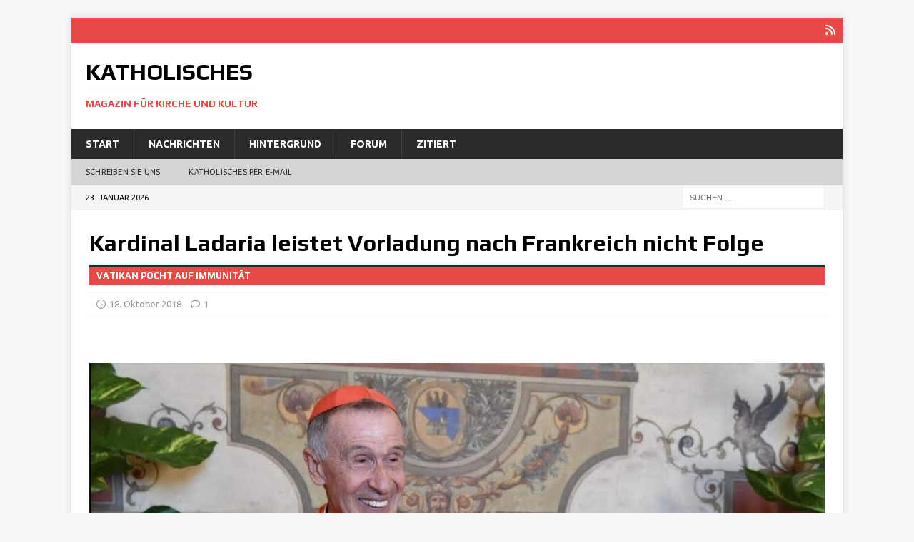

--- FILE ---
content_type: text/html; charset=UTF-8
request_url: https://katholisches.info/2018/10/18/kardinal-ladaria-leistet-vorladung-nach-frankreich-nicht-folge/
body_size: 15135
content:
<!DOCTYPE html>
<html class="no-js mh-disable-sb" lang="de">
<head>
<meta charset="UTF-8">
<meta name="viewport" content="width=device-width, initial-scale=1.0">
<link rel="profile" href="http://gmpg.org/xfn/11" />
<title>Kardinal Ladaria leistet Vorladung nach Frankreich nicht Folge - Katholisches</title>
<meta name='robots' content='max-image-preview:large' />
<link rel='dns-prefetch' href='//fonts.googleapis.com' />
<link rel="alternate" type="application/rss+xml" title="Katholisches &raquo; Feed" href="https://katholisches.info/feed/" />
<link rel="alternate" type="application/rss+xml" title="Katholisches &raquo; Kommentar-Feed" href="https://katholisches.info/comments/feed/" />
<link rel="alternate" type="application/rss+xml" title="Katholisches &raquo; Kardinal Ladaria leistet Vorladung nach Frankreich nicht&nbsp;Folge-Kommentar-Feed" href="https://katholisches.info/2018/10/18/kardinal-ladaria-leistet-vorladung-nach-frankreich-nicht-folge/feed/" />
<link rel="alternate" title="oEmbed (JSON)" type="application/json+oembed" href="https://katholisches.info/wp-json/oembed/1.0/embed?url=https%3A%2F%2Fkatholisches.info%2F2018%2F10%2F18%2Fkardinal-ladaria-leistet-vorladung-nach-frankreich-nicht-folge%2F" />
<link rel="alternate" title="oEmbed (XML)" type="text/xml+oembed" href="https://katholisches.info/wp-json/oembed/1.0/embed?url=https%3A%2F%2Fkatholisches.info%2F2018%2F10%2F18%2Fkardinal-ladaria-leistet-vorladung-nach-frankreich-nicht-folge%2F&#038;format=xml" />
<!-- katholisches.info is managing ads with Advanced Ads 2.0.16 – https://wpadvancedads.com/ --><script id="katho-ready">
			window.advanced_ads_ready=function(e,a){a=a||"complete";var d=function(e){return"interactive"===a?"loading"!==e:"complete"===e};d(document.readyState)?e():document.addEventListener("readystatechange",(function(a){d(a.target.readyState)&&e()}),{once:"interactive"===a})},window.advanced_ads_ready_queue=window.advanced_ads_ready_queue||[];		</script>
		<style id='wp-img-auto-sizes-contain-inline-css' type='text/css'>
img:is([sizes=auto i],[sizes^="auto," i]){contain-intrinsic-size:3000px 1500px}
/*# sourceURL=wp-img-auto-sizes-contain-inline-css */
</style>
<link rel='stylesheet' id='mci-footnotes-jquery-tooltips-pagelayout-none-css' href='https://katholisches.info/tawato/plugins/footnotes/css/footnotes-jqttbrpl0.min.css?ver=2.7.3' type='text/css' media='all' />
<style id='wp-emoji-styles-inline-css' type='text/css'>

	img.wp-smiley, img.emoji {
		display: inline !important;
		border: none !important;
		box-shadow: none !important;
		height: 1em !important;
		width: 1em !important;
		margin: 0 0.07em !important;
		vertical-align: -0.1em !important;
		background: none !important;
		padding: 0 !important;
	}
/*# sourceURL=wp-emoji-styles-inline-css */
</style>
<style id='wp-block-library-inline-css' type='text/css'>
:root{--wp-block-synced-color:#7a00df;--wp-block-synced-color--rgb:122,0,223;--wp-bound-block-color:var(--wp-block-synced-color);--wp-editor-canvas-background:#ddd;--wp-admin-theme-color:#007cba;--wp-admin-theme-color--rgb:0,124,186;--wp-admin-theme-color-darker-10:#006ba1;--wp-admin-theme-color-darker-10--rgb:0,107,160.5;--wp-admin-theme-color-darker-20:#005a87;--wp-admin-theme-color-darker-20--rgb:0,90,135;--wp-admin-border-width-focus:2px}@media (min-resolution:192dpi){:root{--wp-admin-border-width-focus:1.5px}}.wp-element-button{cursor:pointer}:root .has-very-light-gray-background-color{background-color:#eee}:root .has-very-dark-gray-background-color{background-color:#313131}:root .has-very-light-gray-color{color:#eee}:root .has-very-dark-gray-color{color:#313131}:root .has-vivid-green-cyan-to-vivid-cyan-blue-gradient-background{background:linear-gradient(135deg,#00d084,#0693e3)}:root .has-purple-crush-gradient-background{background:linear-gradient(135deg,#34e2e4,#4721fb 50%,#ab1dfe)}:root .has-hazy-dawn-gradient-background{background:linear-gradient(135deg,#faaca8,#dad0ec)}:root .has-subdued-olive-gradient-background{background:linear-gradient(135deg,#fafae1,#67a671)}:root .has-atomic-cream-gradient-background{background:linear-gradient(135deg,#fdd79a,#004a59)}:root .has-nightshade-gradient-background{background:linear-gradient(135deg,#330968,#31cdcf)}:root .has-midnight-gradient-background{background:linear-gradient(135deg,#020381,#2874fc)}:root{--wp--preset--font-size--normal:16px;--wp--preset--font-size--huge:42px}.has-regular-font-size{font-size:1em}.has-larger-font-size{font-size:2.625em}.has-normal-font-size{font-size:var(--wp--preset--font-size--normal)}.has-huge-font-size{font-size:var(--wp--preset--font-size--huge)}.has-text-align-center{text-align:center}.has-text-align-left{text-align:left}.has-text-align-right{text-align:right}.has-fit-text{white-space:nowrap!important}#end-resizable-editor-section{display:none}.aligncenter{clear:both}.items-justified-left{justify-content:flex-start}.items-justified-center{justify-content:center}.items-justified-right{justify-content:flex-end}.items-justified-space-between{justify-content:space-between}.screen-reader-text{border:0;clip-path:inset(50%);height:1px;margin:-1px;overflow:hidden;padding:0;position:absolute;width:1px;word-wrap:normal!important}.screen-reader-text:focus{background-color:#ddd;clip-path:none;color:#444;display:block;font-size:1em;height:auto;left:5px;line-height:normal;padding:15px 23px 14px;text-decoration:none;top:5px;width:auto;z-index:100000}html :where(.has-border-color){border-style:solid}html :where([style*=border-top-color]){border-top-style:solid}html :where([style*=border-right-color]){border-right-style:solid}html :where([style*=border-bottom-color]){border-bottom-style:solid}html :where([style*=border-left-color]){border-left-style:solid}html :where([style*=border-width]){border-style:solid}html :where([style*=border-top-width]){border-top-style:solid}html :where([style*=border-right-width]){border-right-style:solid}html :where([style*=border-bottom-width]){border-bottom-style:solid}html :where([style*=border-left-width]){border-left-style:solid}html :where(img[class*=wp-image-]){height:auto;max-width:100%}:where(figure){margin:0 0 1em}html :where(.is-position-sticky){--wp-admin--admin-bar--position-offset:var(--wp-admin--admin-bar--height,0px)}@media screen and (max-width:600px){html :where(.is-position-sticky){--wp-admin--admin-bar--position-offset:0px}}

/*# sourceURL=wp-block-library-inline-css */
</style><style id='wp-block-paragraph-inline-css' type='text/css'>
.is-small-text{font-size:.875em}.is-regular-text{font-size:1em}.is-large-text{font-size:2.25em}.is-larger-text{font-size:3em}.has-drop-cap:not(:focus):first-letter{float:left;font-size:8.4em;font-style:normal;font-weight:100;line-height:.68;margin:.05em .1em 0 0;text-transform:uppercase}body.rtl .has-drop-cap:not(:focus):first-letter{float:none;margin-left:.1em}p.has-drop-cap.has-background{overflow:hidden}:root :where(p.has-background){padding:1.25em 2.375em}:where(p.has-text-color:not(.has-link-color)) a{color:inherit}p.has-text-align-left[style*="writing-mode:vertical-lr"],p.has-text-align-right[style*="writing-mode:vertical-rl"]{rotate:180deg}
/*# sourceURL=https://katholisches.info/wp-includes/blocks/paragraph/style.min.css */
</style>
<style id='global-styles-inline-css' type='text/css'>
:root{--wp--preset--aspect-ratio--square: 1;--wp--preset--aspect-ratio--4-3: 4/3;--wp--preset--aspect-ratio--3-4: 3/4;--wp--preset--aspect-ratio--3-2: 3/2;--wp--preset--aspect-ratio--2-3: 2/3;--wp--preset--aspect-ratio--16-9: 16/9;--wp--preset--aspect-ratio--9-16: 9/16;--wp--preset--color--black: #000000;--wp--preset--color--cyan-bluish-gray: #abb8c3;--wp--preset--color--white: #ffffff;--wp--preset--color--pale-pink: #f78da7;--wp--preset--color--vivid-red: #cf2e2e;--wp--preset--color--luminous-vivid-orange: #ff6900;--wp--preset--color--luminous-vivid-amber: #fcb900;--wp--preset--color--light-green-cyan: #7bdcb5;--wp--preset--color--vivid-green-cyan: #00d084;--wp--preset--color--pale-cyan-blue: #8ed1fc;--wp--preset--color--vivid-cyan-blue: #0693e3;--wp--preset--color--vivid-purple: #9b51e0;--wp--preset--gradient--vivid-cyan-blue-to-vivid-purple: linear-gradient(135deg,rgb(6,147,227) 0%,rgb(155,81,224) 100%);--wp--preset--gradient--light-green-cyan-to-vivid-green-cyan: linear-gradient(135deg,rgb(122,220,180) 0%,rgb(0,208,130) 100%);--wp--preset--gradient--luminous-vivid-amber-to-luminous-vivid-orange: linear-gradient(135deg,rgb(252,185,0) 0%,rgb(255,105,0) 100%);--wp--preset--gradient--luminous-vivid-orange-to-vivid-red: linear-gradient(135deg,rgb(255,105,0) 0%,rgb(207,46,46) 100%);--wp--preset--gradient--very-light-gray-to-cyan-bluish-gray: linear-gradient(135deg,rgb(238,238,238) 0%,rgb(169,184,195) 100%);--wp--preset--gradient--cool-to-warm-spectrum: linear-gradient(135deg,rgb(74,234,220) 0%,rgb(151,120,209) 20%,rgb(207,42,186) 40%,rgb(238,44,130) 60%,rgb(251,105,98) 80%,rgb(254,248,76) 100%);--wp--preset--gradient--blush-light-purple: linear-gradient(135deg,rgb(255,206,236) 0%,rgb(152,150,240) 100%);--wp--preset--gradient--blush-bordeaux: linear-gradient(135deg,rgb(254,205,165) 0%,rgb(254,45,45) 50%,rgb(107,0,62) 100%);--wp--preset--gradient--luminous-dusk: linear-gradient(135deg,rgb(255,203,112) 0%,rgb(199,81,192) 50%,rgb(65,88,208) 100%);--wp--preset--gradient--pale-ocean: linear-gradient(135deg,rgb(255,245,203) 0%,rgb(182,227,212) 50%,rgb(51,167,181) 100%);--wp--preset--gradient--electric-grass: linear-gradient(135deg,rgb(202,248,128) 0%,rgb(113,206,126) 100%);--wp--preset--gradient--midnight: linear-gradient(135deg,rgb(2,3,129) 0%,rgb(40,116,252) 100%);--wp--preset--font-size--small: 13px;--wp--preset--font-size--medium: 20px;--wp--preset--font-size--large: 36px;--wp--preset--font-size--x-large: 42px;--wp--preset--spacing--20: 0.44rem;--wp--preset--spacing--30: 0.67rem;--wp--preset--spacing--40: 1rem;--wp--preset--spacing--50: 1.5rem;--wp--preset--spacing--60: 2.25rem;--wp--preset--spacing--70: 3.38rem;--wp--preset--spacing--80: 5.06rem;--wp--preset--shadow--natural: 6px 6px 9px rgba(0, 0, 0, 0.2);--wp--preset--shadow--deep: 12px 12px 50px rgba(0, 0, 0, 0.4);--wp--preset--shadow--sharp: 6px 6px 0px rgba(0, 0, 0, 0.2);--wp--preset--shadow--outlined: 6px 6px 0px -3px rgb(255, 255, 255), 6px 6px rgb(0, 0, 0);--wp--preset--shadow--crisp: 6px 6px 0px rgb(0, 0, 0);}:where(.is-layout-flex){gap: 0.5em;}:where(.is-layout-grid){gap: 0.5em;}body .is-layout-flex{display: flex;}.is-layout-flex{flex-wrap: wrap;align-items: center;}.is-layout-flex > :is(*, div){margin: 0;}body .is-layout-grid{display: grid;}.is-layout-grid > :is(*, div){margin: 0;}:where(.wp-block-columns.is-layout-flex){gap: 2em;}:where(.wp-block-columns.is-layout-grid){gap: 2em;}:where(.wp-block-post-template.is-layout-flex){gap: 1.25em;}:where(.wp-block-post-template.is-layout-grid){gap: 1.25em;}.has-black-color{color: var(--wp--preset--color--black) !important;}.has-cyan-bluish-gray-color{color: var(--wp--preset--color--cyan-bluish-gray) !important;}.has-white-color{color: var(--wp--preset--color--white) !important;}.has-pale-pink-color{color: var(--wp--preset--color--pale-pink) !important;}.has-vivid-red-color{color: var(--wp--preset--color--vivid-red) !important;}.has-luminous-vivid-orange-color{color: var(--wp--preset--color--luminous-vivid-orange) !important;}.has-luminous-vivid-amber-color{color: var(--wp--preset--color--luminous-vivid-amber) !important;}.has-light-green-cyan-color{color: var(--wp--preset--color--light-green-cyan) !important;}.has-vivid-green-cyan-color{color: var(--wp--preset--color--vivid-green-cyan) !important;}.has-pale-cyan-blue-color{color: var(--wp--preset--color--pale-cyan-blue) !important;}.has-vivid-cyan-blue-color{color: var(--wp--preset--color--vivid-cyan-blue) !important;}.has-vivid-purple-color{color: var(--wp--preset--color--vivid-purple) !important;}.has-black-background-color{background-color: var(--wp--preset--color--black) !important;}.has-cyan-bluish-gray-background-color{background-color: var(--wp--preset--color--cyan-bluish-gray) !important;}.has-white-background-color{background-color: var(--wp--preset--color--white) !important;}.has-pale-pink-background-color{background-color: var(--wp--preset--color--pale-pink) !important;}.has-vivid-red-background-color{background-color: var(--wp--preset--color--vivid-red) !important;}.has-luminous-vivid-orange-background-color{background-color: var(--wp--preset--color--luminous-vivid-orange) !important;}.has-luminous-vivid-amber-background-color{background-color: var(--wp--preset--color--luminous-vivid-amber) !important;}.has-light-green-cyan-background-color{background-color: var(--wp--preset--color--light-green-cyan) !important;}.has-vivid-green-cyan-background-color{background-color: var(--wp--preset--color--vivid-green-cyan) !important;}.has-pale-cyan-blue-background-color{background-color: var(--wp--preset--color--pale-cyan-blue) !important;}.has-vivid-cyan-blue-background-color{background-color: var(--wp--preset--color--vivid-cyan-blue) !important;}.has-vivid-purple-background-color{background-color: var(--wp--preset--color--vivid-purple) !important;}.has-black-border-color{border-color: var(--wp--preset--color--black) !important;}.has-cyan-bluish-gray-border-color{border-color: var(--wp--preset--color--cyan-bluish-gray) !important;}.has-white-border-color{border-color: var(--wp--preset--color--white) !important;}.has-pale-pink-border-color{border-color: var(--wp--preset--color--pale-pink) !important;}.has-vivid-red-border-color{border-color: var(--wp--preset--color--vivid-red) !important;}.has-luminous-vivid-orange-border-color{border-color: var(--wp--preset--color--luminous-vivid-orange) !important;}.has-luminous-vivid-amber-border-color{border-color: var(--wp--preset--color--luminous-vivid-amber) !important;}.has-light-green-cyan-border-color{border-color: var(--wp--preset--color--light-green-cyan) !important;}.has-vivid-green-cyan-border-color{border-color: var(--wp--preset--color--vivid-green-cyan) !important;}.has-pale-cyan-blue-border-color{border-color: var(--wp--preset--color--pale-cyan-blue) !important;}.has-vivid-cyan-blue-border-color{border-color: var(--wp--preset--color--vivid-cyan-blue) !important;}.has-vivid-purple-border-color{border-color: var(--wp--preset--color--vivid-purple) !important;}.has-vivid-cyan-blue-to-vivid-purple-gradient-background{background: var(--wp--preset--gradient--vivid-cyan-blue-to-vivid-purple) !important;}.has-light-green-cyan-to-vivid-green-cyan-gradient-background{background: var(--wp--preset--gradient--light-green-cyan-to-vivid-green-cyan) !important;}.has-luminous-vivid-amber-to-luminous-vivid-orange-gradient-background{background: var(--wp--preset--gradient--luminous-vivid-amber-to-luminous-vivid-orange) !important;}.has-luminous-vivid-orange-to-vivid-red-gradient-background{background: var(--wp--preset--gradient--luminous-vivid-orange-to-vivid-red) !important;}.has-very-light-gray-to-cyan-bluish-gray-gradient-background{background: var(--wp--preset--gradient--very-light-gray-to-cyan-bluish-gray) !important;}.has-cool-to-warm-spectrum-gradient-background{background: var(--wp--preset--gradient--cool-to-warm-spectrum) !important;}.has-blush-light-purple-gradient-background{background: var(--wp--preset--gradient--blush-light-purple) !important;}.has-blush-bordeaux-gradient-background{background: var(--wp--preset--gradient--blush-bordeaux) !important;}.has-luminous-dusk-gradient-background{background: var(--wp--preset--gradient--luminous-dusk) !important;}.has-pale-ocean-gradient-background{background: var(--wp--preset--gradient--pale-ocean) !important;}.has-electric-grass-gradient-background{background: var(--wp--preset--gradient--electric-grass) !important;}.has-midnight-gradient-background{background: var(--wp--preset--gradient--midnight) !important;}.has-small-font-size{font-size: var(--wp--preset--font-size--small) !important;}.has-medium-font-size{font-size: var(--wp--preset--font-size--medium) !important;}.has-large-font-size{font-size: var(--wp--preset--font-size--large) !important;}.has-x-large-font-size{font-size: var(--wp--preset--font-size--x-large) !important;}
/*# sourceURL=global-styles-inline-css */
</style>

<style id='classic-theme-styles-inline-css' type='text/css'>
/*! This file is auto-generated */
.wp-block-button__link{color:#fff;background-color:#32373c;border-radius:9999px;box-shadow:none;text-decoration:none;padding:calc(.667em + 2px) calc(1.333em + 2px);font-size:1.125em}.wp-block-file__button{background:#32373c;color:#fff;text-decoration:none}
/*# sourceURL=/wp-includes/css/classic-themes.min.css */
</style>
<link rel='stylesheet' id='wp-components-css' href='https://katholisches.info/wp-includes/css/dist/components/style.min.css?ver=6.9' type='text/css' media='all' />
<link rel='stylesheet' id='wp-preferences-css' href='https://katholisches.info/wp-includes/css/dist/preferences/style.min.css?ver=6.9' type='text/css' media='all' />
<link rel='stylesheet' id='wp-block-editor-css' href='https://katholisches.info/wp-includes/css/dist/block-editor/style.min.css?ver=6.9' type='text/css' media='all' />
<link rel='stylesheet' id='popup-maker-block-library-style-css' href='https://katholisches.info/tawato/plugins/popup-maker/dist/packages/block-library-style.css?ver=dbea705cfafe089d65f1' type='text/css' media='all' />
<link rel='stylesheet' id='email-subscribers-css' href='https://katholisches.info/tawato/plugins/email-subscribers/lite/public/css/email-subscribers-public.css?ver=5.9.14' type='text/css' media='all' />
<link rel='stylesheet' id='mh-google-fonts-css' href='https://fonts.googleapis.com/css?family=Ubuntu:300,400,400Italic,600,700%7cPlay:300,400,400Italic,600,700' type='text/css' media='all' />
<link rel='stylesheet' id='mh-font-awesome-css' href='https://katholisches.info/tawato/themes/mh-magazine/includes/core/assets/css/font-awesome.min.css' type='text/css' media='all' />
<link rel='stylesheet' id='mh-magazine-css' href='https://katholisches.info/tawato/themes/mh-magazine/style.css?ver=5.0.4' type='text/css' media='all' />
<style id='wp-typography-custom-inline-css' type='text/css'>
sub, sup{font-size: 75%;line-height: 100%}sup{vertical-align: 60%}sub{vertical-align: -10%}.amp{font-family: Baskerville, "Goudy Old Style", Palatino, "Book Antiqua", "Warnock Pro", serif;font-size: 1.1em;font-style: italic;font-weight: normal;line-height: 1em}.caps{font-size: 90%}.dquo{margin-left: -0.4em}.quo{margin-left: -0.2em}.pull-single{margin-left: -0.15em}.push-single{margin-right: 0.15em}.pull-double{margin-left: -0.38em}.push-double{margin-right: 0.38em}
/*# sourceURL=wp-typography-custom-inline-css */
</style>
<style id='wp-typography-safari-font-workaround-inline-css' type='text/css'>
body {-webkit-font-feature-settings: "liga";font-feature-settings: "liga";-ms-font-feature-settings: normal;}
/*# sourceURL=wp-typography-safari-font-workaround-inline-css */
</style>
<link rel='stylesheet' id='unslider-css-css' href='https://katholisches.info/tawato/uploads/896/160/public/assets/css/420.css?ver=2.0.0' type='text/css' media='all' />
<link rel='stylesheet' id='slider-css-css' href='https://katholisches.info/tawato/uploads/896/160/public/assets/css/381.css?ver=2.0.0' type='text/css' media='all' />
<script type="text/javascript" src="https://katholisches.info/wp-includes/js/jquery/jquery.min.js?ver=3.7.1" id="jquery-core-js"></script>
<script type="text/javascript" src="https://katholisches.info/wp-includes/js/jquery/jquery-migrate.min.js?ver=3.4.1" id="jquery-migrate-js"></script>
<script type="text/javascript" src="https://katholisches.info/tawato/plugins/footnotes/js/jquery.tools.min.js?ver=1.2.7.redacted.2" id="mci-footnotes-jquery-tools-js"></script>
<script type="text/javascript" id="mh-scripts-js-extra">
/* <![CDATA[ */
var mh = {"text":{"toggle_menu":"Toggle Menu"}};
//# sourceURL=mh-scripts-js-extra
/* ]]> */
</script>
<script type="text/javascript" src="https://katholisches.info/tawato/themes/mh-magazine/includes/core/assets/js/scripts.js?ver=5.0.4" id="mh-scripts-js"></script>
<link rel="https://api.w.org/" href="https://katholisches.info/wp-json/" /><link rel="alternate" title="JSON" type="application/json" href="https://katholisches.info/wp-json/wp/v2/posts/82234" /><link rel="EditURI" type="application/rsd+xml" title="RSD" href="https://katholisches.info/xmlrpc.php?rsd" />
<meta name="generator" content="WordPress 6.9" />
<link rel="canonical" href="https://katholisches.info/2018/10/18/kardinal-ladaria-leistet-vorladung-nach-frankreich-nicht-folge/" />
<link rel='shortlink' href='https://katholisches.info/?p=82234' />
        <style type="text/css" id="pf-main-css">
            
				@media screen {
					.printfriendly {
						z-index: 1000; position: relative
					}
					.printfriendly a, .printfriendly a:link, .printfriendly a:visited, .printfriendly a:hover, .printfriendly a:active {
						font-weight: 600;
						cursor: pointer;
						text-decoration: none;
						border: none;
						-webkit-box-shadow: none;
						-moz-box-shadow: none;
						box-shadow: none;
						outline:none;
						font-size: 14px !important;
						color: #3AAA11 !important;
					}
					.printfriendly.pf-alignleft {
						float: left;
					}
					.printfriendly.pf-alignright {
						float: right;
					}
					.printfriendly.pf-aligncenter {
						justify-content: center;
						display: flex; align-items: center;
					}
				}

				.pf-button-img {
					border: none;
					-webkit-box-shadow: none;
					-moz-box-shadow: none;
					box-shadow: none;
					padding: 0;
					margin: 0;
					display: inline;
					vertical-align: middle;
				}

				img.pf-button-img + .pf-button-text {
					margin-left: 6px;
				}

				@media print {
					.printfriendly {
						display: none;
					}
				}
				        </style>

            
        <style type="text/css" id="pf-excerpt-styles">
          .pf-button.pf-button-excerpt {
              display: none;
           }
        </style>

            <!--[if lt IE 9]>
<script src="https://katholisches.info/tawato/themes/mh-magazine/js/css3-mediaqueries.js"></script>
<![endif]-->
<!--[if lt IE 9]>
<script src="https://katholisches.info/tawato/themes/mh-magazine/js/css3-mediaqueries.js"></script>
<![endif]-->
<style type="text/css">
.entry-content { font-size: 18px; font-size: 1.125rem; }
h1, h2, h3, h4, h5, h6, .mh-custom-posts-small-title { font-family: "Play", sans-serif; }
body { font-family: "Ubuntu", sans-serif; }
</style>
<link rel="icon" href="https://katholisches.info/tawato/uploads/2020/06/cropped-icon-32x32.jpg" sizes="32x32" />
<link rel="icon" href="https://katholisches.info/tawato/uploads/2020/06/cropped-icon-192x192.jpg" sizes="192x192" />
<link rel="apple-touch-icon" href="https://katholisches.info/tawato/uploads/2020/06/cropped-icon-180x180.jpg" />
<meta name="msapplication-TileImage" content="https://katholisches.info/tawato/uploads/2020/06/cropped-icon-270x270.jpg" />
		<style type="text/css" id="wp-custom-css">
			.katho-adlabel { font-size: 0.7em; }		</style>
		
<style type="text/css" media="all">
.footnotes_reference_container {margin-top: 24px !important; margin-bottom: 0px !important;}
.footnote_container_prepare > p {border-bottom: 1px solid #aaaaaa !important;}
.footnote_tooltip { font-size: 13px !important; color: #000000 !important; background-color: #ffffff !important; border-width: 1px !important; border-style: solid !important; border-color: #cccc99 !important; -webkit-box-shadow: 2px 2px 11px #666666; -moz-box-shadow: 2px 2px 11px #666666; box-shadow: 2px 2px 11px #666666; max-width: 450px !important;}


</style>
</head>
<body id="mh-mobile" class="wp-singular post-template-default single single-post postid-82234 single-format-standard wp-theme-mh-magazine mh-boxed-layout mh-right-sb mh-loop-layout1 mh-widget-layout1 mh-loop-hide-caption aa-prefix-katho-" itemscope="itemscope" itemtype="https://schema.org/WebPage">
<div class="mh-container mh-container-outer">
<div class="mh-header-nav-mobile clearfix"></div>
	<div class="mh-preheader">
		<div class="mh-container mh-container-inner mh-row clearfix">
							<div class="mh-header-bar-content mh-header-bar-top-left mh-col-2-3 clearfix">
									</div>
										<div class="mh-header-bar-content mh-header-bar-top-right mh-col-1-3 clearfix">
											<nav class="mh-social-icons mh-social-nav mh-social-nav-top clearfix" itemscope="itemscope" itemtype="https://schema.org/SiteNavigationElement">
							<div class="menu-oben3-container"><ul id="menu-oben3" class="menu"><li id="menu-item-77140" class="menu-item menu-item-type-custom menu-item-object-custom menu-item-77140"><a href="https://www.katholisches.info/feed/"><i class="fa fa-mh-social"></i><span class="screen-reader-text">RSS</span></a></li>
</ul></div>						</nav>
									</div>
					</div>
	</div>
<header class="mh-header" itemscope="itemscope" itemtype="https://schema.org/WPHeader">
	<div class="mh-container mh-container-inner clearfix">
	   <div class="mh-custom-header clearfix">
<div class="mh-header-columns mh-row clearfix">
<div class="mh-col-1-3 mh-site-identity">
<div class="mh-site-logo" role="banner" itemscope="itemscope" itemtype="https://schema.org/Brand">
<div class="mh-header-text">
<a class="mh-header-text-link" href="https://katholisches.info/" title="Katholisches" rel="home">
<h2 class="mh-header-title">Katholisches</h2>
<h3 class="mh-header-tagline">Magazin für Kirche und Kultur</h3>
</a>
</div>
</div>
</div>
<aside class="mh-col-2-3 mh-header-widget-2">
<div id="text-4" class="mh-widget mh-header-2 widget_text">			<div class="textwidget">
</div>
		</div></aside>
</div>
</div>
	</div>
	<div class="mh-main-nav-wrap">
		<nav class="mh-navigation mh-main-nav mh-container mh-container-inner clearfix" itemscope="itemscope" itemtype="https://schema.org/SiteNavigationElement">
			<div class="menu-hauptmenue-container"><ul id="menu-hauptmenue" class="menu"><li id="menu-item-56464" class="menu-item menu-item-type-custom menu-item-object-custom menu-item-56464"><a href="https://www.katholisches.info/">Start</a></li>
<li id="menu-item-76496" class="menu-item menu-item-type-taxonomy menu-item-object-category current-post-ancestor current-menu-parent current-post-parent menu-item-76496"><a href="https://katholisches.info/category/nachrichten/">Nachrichten</a></li>
<li id="menu-item-76495" class="menu-item menu-item-type-taxonomy menu-item-object-category menu-item-76495"><a href="https://katholisches.info/category/hintergrund/">Hintergrund</a></li>
<li id="menu-item-76493" class="menu-item menu-item-type-taxonomy menu-item-object-category menu-item-76493"><a href="https://katholisches.info/category/forum/">Forum</a></li>
<li id="menu-item-76497" class="menu-item menu-item-type-taxonomy menu-item-object-category menu-item-76497"><a href="https://katholisches.info/category/zitiert/">Zitiert</a></li>
</ul></div>		</nav>
	</div>
			<div class="mh-extra-nav-wrap">
			<div class="mh-extra-nav-bg">
				<nav class="mh-navigation mh-extra-nav mh-container mh-container-inner clearfix" itemscope="itemscope" itemtype="https://schema.org/SiteNavigationElement">
					<div class="menu-submenue-container"><ul id="menu-submenue" class="menu"><li id="menu-item-76578" class="menu-item menu-item-type-custom menu-item-object-custom menu-item-76578"><a href="https://katholisches.info/Kontakt/">Schreiben Sie&nbsp;uns</a></li>
<li id="menu-item-94456" class="menu-item menu-item-type-post_type menu-item-object-page menu-item-94456"><a href="https://katholisches.info/katholisches-per-e-mail/">Katholisches per E‑Mail</a></li>
</ul></div>				</nav>
			</div>
		</div>
	</header>
	<div class="mh-subheader">
		<div class="mh-container mh-container-inner mh-row clearfix">
							<div class="mh-header-bar-content mh-header-bar-bottom-left mh-col-2-3 clearfix">
											<div class="mh-header-date mh-header-date-bottom">
							23. Januar 2026						</div>
									</div>
										<div class="mh-header-bar-content mh-header-bar-bottom-right mh-col-1-3 clearfix">
											<aside class="mh-header-search mh-header-search-bottom">
							<form role="search" method="get" class="search-form" action="https://katholisches.info/">
				<label>
					<span class="screen-reader-text">Suche nach:</span>
					<input type="search" class="search-field" placeholder="Suchen …" value="" name="s" />
				</label>
				<input type="submit" class="search-submit" value="Suchen" />
			</form>						</aside>
									</div>
					</div>
	</div>
<div class="mh-wrapper clearfix">
	<div class="mh-main clearfix">
		<div id="main-content" class="mh-content" role="main" itemprop="mainContentOfPage"><article id="post-82234" class="post-82234 post type-post status-publish format-standard has-post-thumbnail hentry category-nachrichten category-papst-franziskus tag-frankreich tag-immunitaet tag-luis-ladaria-ferrer tag-philippe-barbarin tag-sexueller-missbrauch tag-vatikan">
	<header class="entry-header clearfix"><h1 class="entry-title">Kardinal Ladaria leistet Vorladung nach Frankreich nicht&nbsp;Folge</h1><div class="mh-subheading-top"></div>
<h2 class="mh-subheading">Vatikan pocht auf Immunität</h2>
<div class="mh-meta entry-meta">
<span class="entry-meta-date updated"><i class="far fa-clock"></i><a href="https://katholisches.info/2018/10/">18. Oktober 2018</a></span>
<span class="entry-meta-comments"><i class="far fa-comment"></i><a href="https://katholisches.info/2018/10/18/kardinal-ladaria-leistet-vorladung-nach-frankreich-nicht-folge/#llc_comments" class="mh-comment-count-link" >1</a></span>
</div>
	</header>
	<div id="text-11" class="mh-widget mh-posts-1 widget_text">			<div class="textwidget"><p><br data-mce-bogus="1"></p>
</div>
		</div>	<div class="entry-content clearfix">
<figure class="entry-thumbnail">
<img width="986" height="421" src="https://katholisches.info/tawato/uploads/2018/10/Glaubenspräfekt-Luis-Ladara-Ferrer.jpg" class="attachment-mh-magazine-slider size-mh-magazine-slider wp-post-image" alt="Glaubenspräfekt Luis Ladara Ferrer leistete der Vorladung nach Frankreich keine Folge." title="Glaubenspräfekt Luis Ladara Ferrer leistete der Vorladung nach Frankreich keine Folge." loading="eager" decoding="async" fetchpriority="high" srcset="https://katholisches.info/tawato/uploads/2018/10/Glaubenspräfekt-Luis-Ladara-Ferrer.jpg 986w, https://katholisches.info/tawato/uploads/2018/10/Glaubenspräfekt-Luis-Ladara-Ferrer-300x128.jpg 300w, https://katholisches.info/tawato/uploads/2018/10/Glaubenspräfekt-Luis-Ladara-Ferrer-768x328.jpg 768w" sizes="(max-width: 986px) 100vw, 986px" />
<figcaption class="wp-caption-text">Glaubenspräfekt Luis Ladara Ferrer leistete der Vorladung nach Frankreich keine Folge.</figcaption>
</figure>
<div class="pf-content"><p>(Rom) Der Hei­li­ge Stuhl ver­weist auf die Immu­ni­tät von Kar­di­nal Lada­ria, Prä­fekt der römi­schen <em>Glau­bens­kon­gre­ga­ti­on</em>. Der spa­ni­sche Pur­pur­trä­ger wur­de im Fall des fran­zö­si­schen Kar­di­nals Phil­ip­pe Bar­ba­rin von einem Gericht vorgeladen.<span id="more-82234"></span></p>
<div class="mh-content-ad"></div>
<p>Kar­di­nal Luis Fan­cis­co Lada­ria Fer­rer SJ lei­ste­te der Vor­la­dung durch das fran­zö­si­sche Gericht nicht Fol­ge. Das Gericht ver­han­delt die Ankla­ge gegen Kar­di­nal Phil­ip­pe Bar­ba­rin, den Erz­bi­schof von Lyon, dem vor­ge­wor­fen wird, einen Prie­ster sei­nes Bis­tums nicht recht­zei­tig zur Anzei­ge gebracht zu haben, der sich zwi­schen 1986 und 1991 an jun­gen, männ­li­chen Pfad­fin­dern ver­gan­gen&nbsp;hatte.</p>
<p>Der Vati­kan unter­sag­te dem Glau­bens­prä­fek­ten die Teil­nah­me unter Ver­weis auf sei­ne Immu­ni­tät, wie AFP berich­te­te. Das Gericht von Lyon zitier­te Kar­di­nal Lada­ria nicht nur als Zeu­gen, son­dern als poten­ti­el­len Mit­an­ge­klag­ten. Grund dafür ist die Aus­sa­ge von Kar­di­nal Bar­ba­rin im Zuge sei­ner Ver­tei­di­gung, Lada­ria zum Fall des Prie­sters kon­sul­tiert zu&nbsp;haben.</p>
<p>Lada­ria habe dem Erz­bi­schof von Lyon emp­foh­len, „die ange­mes­se­nen Dis­zi­pli­nar­maß­nah­men der Kir­che zu ergrei­fen, aber einen öffent­li­chen Skan­dal zu vermeiden“.</p>
<p>Vor kur­zem erfolg­te die Vor­la­dung für Kar­di­nal Lada­ria, die von den fran­zö­si­schen Behör­den dem Vati­kan zuge­stellt wur­de. Der Vati­kan ant­wor­te­te mit dem Hin­weis, daß die Kom­mu­ni­ka­ti­on von Kar­di­nal Lada­ria „in Aus­übung sei­ner sou­ve­rä­nen Auf­ga­ben“ als Amts­trä­ger des Hei­li­gen Stuhls erfolg­te. Das Völ­ker­recht erken­ne ihm „ratio­ne mate­riae“ straf­recht­li­che Immu­ni­tät zu, wenn er Auf­ga­ben im Namen des Sou­ve­räns wahrnimmt.</p>
<p>Die zustän­di­ge Gerichts­be­hör­de des Vati­kans erklär­te des­halb die fran­zö­si­sche Vor­la­dung für „unzu­läs­sig“.</p>
<p>Text: Giu­sep­pe&nbsp;Nardi<br>
Bild:&nbsp;MiL</p>
<div class="printfriendly pf-button pf-button-content pf-alignright">
                    <a href="#" rel="nofollow" onclick="window.print(); return false;" title="Printer Friendly, PDF &amp; Email">
                    <img decoding="async" class="pf-button-img" src="https://cdn.printfriendly.com/buttons/printfriendly-pdf-button-nobg-md.png" alt="Print Friendly, PDF &amp; Email" style="width: 124px;height: 30px;">
                    </a>
                </div></div>	</div><div class="entry-tags clearfix"><i class="fa fa-tag"></i><ul><li><a href="https://katholisches.info/tag/frankreich/" rel="tag">Frankreich</a></li><li><a href="https://katholisches.info/tag/immunitaet/" rel="tag">Immunität</a></li><li><a href="https://katholisches.info/tag/luis-ladaria-ferrer/" rel="tag">Luis Ladaria Ferrer</a></li><li><a href="https://katholisches.info/tag/philippe-barbarin/" rel="tag">Philippe Barbarin</a></li><li><a href="https://katholisches.info/tag/sexueller-missbrauch/" rel="tag">sexueller Mißbrauch</a></li><li><a href="https://katholisches.info/tag/vatikan/" rel="tag">Vatikan</a></li></ul></div><div id="text-10" class="mh-widget mh-posts-2 widget_text">			<div class="textwidget">
</div>
		</div></article><section class="mh-related-content">
<h3 class="mh-widget-title mh-related-content-title">
<span class="mh-widget-title-inner">&Auml;hnliche Artikel</span></h3>
<div class="mh-related-wrap mh-row clearfix">
<div class="mh-col-1-3 mh-posts-grid-col clearfix">
<article class="post-75508 format-standard mh-posts-grid-item clearfix">
	<figure class="mh-posts-grid-thumb">
		<a class="mh-thumb-icon mh-thumb-icon-small-mobile" href="https://katholisches.info/2018/02/16/sie-schreiben-ich-bin-ein-haeretiker-und-ich-lese-sie-nicht/" title="„Sie schreiben, ich bin ein Häretiker? Und ich lese sie&nbsp;nicht“"><img width="326" height="245" src="https://katholisches.info/tawato/uploads/2018/02/papst-franziskus-haeretiker-326x245.jpg" class="attachment-mh-magazine-medium size-mh-magazine-medium wp-post-image" alt="Papst Franziskus: Sie nennen mich einen Häretiker, und ich lese sie nicht." decoding="async" srcset="https://katholisches.info/tawato/uploads/2018/02/papst-franziskus-haeretiker-326x245.jpg 326w, https://katholisches.info/tawato/uploads/2018/02/papst-franziskus-haeretiker-678x509.jpg 678w, https://katholisches.info/tawato/uploads/2018/02/papst-franziskus-haeretiker-80x60.jpg 80w" sizes="(max-width: 326px) 100vw, 326px" />		</a>
					<div class="mh-image-caption mh-posts-grid-caption">
				Der Vatikan und die Piusbruderschaft			</div>
			</figure>
	<h3 class="entry-title mh-posts-grid-title">
		<a href="https://katholisches.info/2018/02/16/sie-schreiben-ich-bin-ein-haeretiker-und-ich-lese-sie-nicht/" title="„Sie schreiben, ich bin ein Häretiker? Und ich lese sie&nbsp;nicht“" rel="bookmark">
			„Sie schreiben, ich bin ein Häretiker? Und ich lese sie&nbsp;nicht“		</a>
	</h3>
	<div class="mh-meta entry-meta">
<span class="entry-meta-date updated"><i class="far fa-clock"></i><a href="https://katholisches.info/2018/02/">16. Februar 2018</a></span>
<span class="entry-meta-comments"><i class="far fa-comment"></i><a href="https://katholisches.info/2018/02/16/sie-schreiben-ich-bin-ein-haeretiker-und-ich-lese-sie-nicht/#llc_comments" class="mh-comment-count-link" >4</a></span>
</div>
	<div class="mh-posts-grid-excerpt clearfix">
		<div class="mh-excerpt">(Rom) Wenn Papst Fran­zis­kus Pasto­ral­rei­sen ins Aus­land unter­nimmt, trifft er sich „pri­vat“ mit der ört­li­chen Gemein­schaft der Jesui­ten. So war es auch am 16. Janu­ar in Sant­ia­go de Chi­le. Sein Ver­trau­ter, Pater Anto­nio Spa­da­ro, der Schrift­lei­ter der römi­schen Jesui­ten­zeit­schrift La Civil­tà Cat­to­li­ca, kün­dig­te die „exklu­si­ve“ Ver­öf­fent­li­chung einer aus­führ­li­chen Mit­schrift der Begeg­nung an. Sein Mit­bru­der, der <a class="mh-excerpt-more" href="https://katholisches.info/2018/02/16/sie-schreiben-ich-bin-ein-haeretiker-und-ich-lese-sie-nicht/" title="„Sie schreiben, ich bin ein Häretiker? Und ich lese sie&nbsp;nicht“">…</a></div>
<div class="printfriendly pf-button pf-button-excerpt pf-alignright">
                    <a href="#" rel="nofollow" onclick="window.print(); return false;" title="Printer Friendly, PDF &amp; Email">
                    <img decoding="async" class="pf-button-img" src="https://cdn.printfriendly.com/buttons/printfriendly-pdf-button-nobg-md.png" alt="Print Friendly, PDF &amp; Email" style="width: 124px;height: 30px;">
                    </a>
                </div>	</div>
</article></div>
<div class="mh-col-1-3 mh-posts-grid-col clearfix">
<article class="post-81306 format-standard mh-posts-grid-item clearfix">
	<figure class="mh-posts-grid-thumb">
		<a class="mh-thumb-icon mh-thumb-icon-small-mobile" href="https://katholisches.info/2018/09/18/abtreibung-ist-mord-das-ist-die-wirklichkeit/" title="„Abtreibung ist Mord. Das ist die Wirklichkeit“"><img width="326" height="245" src="https://katholisches.info/tawato/uploads/2018/09/Abtreibung-TMC-Fernsehinterview-mit-Bernard-de-Rochambeau-326x245.jpg" class="attachment-mh-magazine-medium size-mh-magazine-medium wp-post-image" alt="Abtreibung" decoding="async" srcset="https://katholisches.info/tawato/uploads/2018/09/Abtreibung-TMC-Fernsehinterview-mit-Bernard-de-Rochambeau-326x245.jpg 326w, https://katholisches.info/tawato/uploads/2018/09/Abtreibung-TMC-Fernsehinterview-mit-Bernard-de-Rochambeau-80x60.jpg 80w" sizes="(max-width: 326px) 100vw, 326px" />		</a>
					<div class="mh-image-caption mh-posts-grid-caption">
				Lebensrecht			</div>
			</figure>
	<h3 class="entry-title mh-posts-grid-title">
		<a href="https://katholisches.info/2018/09/18/abtreibung-ist-mord-das-ist-die-wirklichkeit/" title="„Abtreibung ist Mord. Das ist die Wirklichkeit“" rel="bookmark">
			„Abtreibung ist Mord. Das ist die Wirklichkeit“		</a>
	</h3>
	<div class="mh-meta entry-meta">
<span class="entry-meta-date updated"><i class="far fa-clock"></i><a href="https://katholisches.info/2018/09/">18. September 2018</a></span>
<span class="entry-meta-comments"><i class="far fa-comment"></i><a href="https://katholisches.info/2018/09/18/abtreibung-ist-mord-das-ist-die-wirklichkeit/#llc_comments" class="mh-comment-count-link" >2</a></span>
</div>
	<div class="mh-posts-grid-excerpt clearfix">
		<div class="mh-excerpt">(Paris) Aus­sa­gen von Bert­rand de Rocham­beau, Vor­sit­zen­der des Gynä­ko­lo­gen­ver­ban­des Syn­g­of, der größ­ten Inter­es­sens­ver­ei­ni­gung fran­zö­si­scher Frau­en­ärz­te und Geburts­hel­fer, lösten in Frank­reich gro­ßen Wir­bel aus. Dabei mach­te der bekann­te Frau­en­arzt nur eine Tatsachenfeststellung.</div>
<div class="printfriendly pf-button pf-button-excerpt pf-alignright">
                    <a href="#" rel="nofollow" onclick="window.print(); return false;" title="Printer Friendly, PDF &amp; Email">
                    <img decoding="async" class="pf-button-img" src="https://cdn.printfriendly.com/buttons/printfriendly-pdf-button-nobg-md.png" alt="Print Friendly, PDF &amp; Email" style="width: 124px;height: 30px;">
                    </a>
                </div>	</div>
</article></div>
<div class="mh-col-1-3 mh-posts-grid-col clearfix">
<article class="post-141331 format-standard mh-posts-grid-item clearfix">
	<figure class="mh-posts-grid-thumb">
		<a class="mh-thumb-icon mh-thumb-icon-small-mobile" href="https://katholisches.info/2024/03/25/die-nicht-gehaltene-palmsonntagspredigt/" title="Die nicht gehaltene Palmsonntagspredigt"><img width="326" height="245" src="https://katholisches.info/tawato/uploads/2024/03/Palmsonntag-Rom-2024-326x245.jpg" class="attachment-mh-magazine-medium size-mh-magazine-medium wp-post-image" alt="Auch am Palmsonntag verzichtete Franziskus auf seine Predigt. Ließ sie aber auch nicht vorlesen." decoding="async" srcset="https://katholisches.info/tawato/uploads/2024/03/Palmsonntag-Rom-2024-326x245.jpg 326w, https://katholisches.info/tawato/uploads/2024/03/Palmsonntag-Rom-2024-80x60.jpg 80w" sizes="(max-width: 326px) 100vw, 326px" />		</a>
					<div class="mh-image-caption mh-posts-grid-caption">
				Nachrichten			</div>
			</figure>
	<h3 class="entry-title mh-posts-grid-title">
		<a href="https://katholisches.info/2024/03/25/die-nicht-gehaltene-palmsonntagspredigt/" title="Die nicht gehaltene Palmsonntagspredigt" rel="bookmark">
			Die nicht gehaltene Palmsonntagspredigt		</a>
	</h3>
	<div class="mh-meta entry-meta">
<span class="entry-meta-date updated"><i class="far fa-clock"></i><a href="https://katholisches.info/2024/03/">25. März 2024</a></span>
<span class="entry-meta-comments"><i class="far fa-comment"></i><span class="mh-comment-count-link">Kommentare deaktiviert<span class="screen-reader-text"> für Die nicht gehaltene Palmsonntagspredigt</span></span></span>
</div>
	<div class="mh-posts-grid-excerpt clearfix">
		<div class="mh-excerpt">(Rom) Papst Fran­zis­kus ver­zich­te­te gestern auf sei­ne Pre­digt. Sie wur­de auch nicht von einem Mit­ar­bei­ter vor­ge­le­sen. Der vor­be­rei­te­te Text war vor­ab mit Sperr­frist an die Medi­en­ver­tre­ter aus­ge­ge­ben wor­den, dann aber in letz­ter Minu­te weg­ge­las­sen wor­den. Der seit Wochen andau­ern­de Ver­zicht wird als Indi­ka­tor des ange­schla­ge­nen Gesund­heits­zu­stan­des von Fran­zis­kus gesehen.</div>
<div class="printfriendly pf-button pf-button-excerpt pf-alignright">
                    <a href="#" rel="nofollow" onclick="window.print(); return false;" title="Printer Friendly, PDF &amp; Email">
                    <img decoding="async" class="pf-button-img" src="https://cdn.printfriendly.com/buttons/printfriendly-pdf-button-nobg-md.png" alt="Print Friendly, PDF &amp; Email" style="width: 124px;height: 30px;">
                    </a>
                </div>	</div>
</article></div>
</div>
</section>
<!-- Required values for loading comments via ajax -->
<input type="hidden" name="llc_ajax_url" id="llc_ajax_url" value="https://katholisches.info/wp-admin/admin-ajax.php"/>
<input type="hidden" name="llc_post_id" id="llc_post_id" value="82234"/>
<div id="llc_comments">
	<div style="text-align: center;">
		<div id="llc-comments-loader" style="display: none;">
			<!-- Filter to disable loader element if not needed -->
							<!-- Filter to change loader element -->
				<img src="[data-uri]">					</div>
		<!-- Show comments button if "On Click" option is set -->
					<!-- Filter to modify loading button text and button class -->
			<button id="llc_comments_button"
			        class="btn ">Load Comments</button>
			</div>
</div>		</div>
			</div>
	</div>
	<div class="mh-footer-nav-mobile"></div>
	<nav class="mh-navigation mh-footer-nav" itemscope="itemscope" itemtype="https://schema.org/SiteNavigationElement">
		<div class="mh-container mh-container-inner clearfix">
			<div class="menu-informationen-container"><ul id="menu-informationen" class="menu"><li id="menu-item-76541" class="menu-item menu-item-type-post_type menu-item-object-page menu-item-76541"><a href="https://katholisches.info/richtlinien-fur-lesermeinungen/">Richtlinien für Lesermeinungen</a></li>
<li id="menu-item-82249" class="menu-item menu-item-type-custom menu-item-object-custom menu-item-has-children menu-item-82249"><a href="#">Über uns</a>
<ul class="sub-menu">
	<li id="menu-item-76539" class="menu-item menu-item-type-post_type menu-item-object-page menu-item-76539"><a href="https://katholisches.info/kodex/">Kodex</a></li>
</ul>
</li>
<li id="menu-item-76542" class="menu-item menu-item-type-post_type menu-item-object-page menu-item-76542"><a href="https://katholisches.info/impressum/">Impressum</a></li>
</ul></div>		</div>
	</nav>
<div class="mh-copyright-wrap">
	<div class="mh-container mh-container-inner clearfix">
		<p class="mh-copyright">
			Katholisches – Unabhängiges Magazin für Kirche und Kultur		</p>
	</div>
</div>
<a title="Back to Top" href="#" class="mh-back-to-top"><i class="fa fa-chevron-up"></i></a>
</div><!-- .mh-container-outer -->
<script type="speculationrules">
{"prefetch":[{"source":"document","where":{"and":[{"href_matches":"/*"},{"not":{"href_matches":["/wp-*.php","/wp-admin/*","/tawato/uploads/*","/tawato/*","/tawato/plugins/*","/tawato/themes/mh-magazine/*","/*\\?(.+)"]}},{"not":{"selector_matches":"a[rel~=\"nofollow\"]"}},{"not":{"selector_matches":".no-prefetch, .no-prefetch a"}}]},"eagerness":"conservative"}]}
</script>
<a title="Back to Top" href="#" class="mh-back-to-top"><i class="fa fa-chevron-up"></i></a>
     <script type="text/javascript" id="pf_script">
                      var pfHeaderImgUrl = '';
          var pfHeaderTagline = '';
          var pfdisableClickToDel = '1';
          var pfImagesSize = 'full-size';
          var pfImageDisplayStyle = 'right';
          var pfEncodeImages = '0';
          var pfShowHiddenContent  = '0';
          var pfDisableEmail = '1';
          var pfDisablePDF = '0';
          var pfDisablePrint = '0';

            
          var pfPlatform = 'WordPress';

        (function($){
            $(document).ready(function(){
                if($('.pf-button-content').length === 0){
                    $('style#pf-excerpt-styles').remove();
                }
            });
        })(jQuery);
        </script>
      <script defer src='https://cdn.printfriendly.com/printfriendly.js'></script>
            
            <script type="text/javascript" src="https://katholisches.info/wp-includes/js/jquery/ui/core.min.js?ver=1.13.3" id="jquery-ui-core-js"></script>
<script type="text/javascript" src="https://katholisches.info/wp-includes/js/jquery/ui/tooltip.min.js?ver=1.13.3" id="jquery-ui-tooltip-js"></script>
<script type="text/javascript" id="email-subscribers-js-extra">
/* <![CDATA[ */
var es_data = {"messages":{"es_empty_email_notice":"Bitte gib eine E-Mail Adresse ein","es_rate_limit_notice":"You need to wait for some time before subscribing again","es_single_optin_success_message":"Erfolgreich angemeldet.","es_email_exists_notice":"Diese E-Mail Adresse ist bereits registriert!","es_unexpected_error_notice":"Entschuldigung! Ein unerwarteter Fehler ist aufgetreten.","es_invalid_email_notice":"Ung\u00fcltige E-Mail Adresse","es_try_later_notice":"Bitte versuche es in K\u00fcrze nochmal"},"es_ajax_url":"https://katholisches.info/wp-admin/admin-ajax.php"};
//# sourceURL=email-subscribers-js-extra
/* ]]> */
</script>
<script type="text/javascript" src="https://katholisches.info/tawato/plugins/email-subscribers/lite/public/js/email-subscribers-public.js?ver=5.9.14" id="email-subscribers-js"></script>
<script type="text/javascript" src="https://katholisches.info/tawato/plugins/advanced-ads/admin/assets/js/advertisement.js?ver=2.0.16" id="advanced-ads-find-adblocker-js"></script>
<script type="text/javascript" src="https://katholisches.info/tawato/plugins/wp-typography/js/clean-clipboard.min.js?ver=5.11.0" id="wp-typography-cleanup-clipboard-js"></script>
<script type="text/javascript" src="https://katholisches.info/tawato/uploads/896/160/public/assets/js/887.js?ver=2.0.0" id="unslider-js-js"></script>
<script type="text/javascript" src="https://katholisches.info/tawato/uploads/896/160/public/assets/js/910.js?ver=2.0.0" id="unslider-move-js-js"></script>
<script type="text/javascript" src="https://katholisches.info/tawato/uploads/896/160/public/assets/js/783.js?ver=2.0.0" id="unslider-swipe-js-js"></script>
<script type="text/javascript" id="lazy-load-for-comments-js-extra">
/* <![CDATA[ */
var llcstrings = {"loading_error":"Error occurred while loading comments. Please reload this page."};
//# sourceURL=lazy-load-for-comments-js-extra
/* ]]> */
</script>
<script type="text/javascript" src="https://katholisches.info/tawato/plugins/lazy-load-for-comments/public/js/llc_click.min.js?ver=1.0.10" id="lazy-load-for-comments-js"></script>
<script id="wp-emoji-settings" type="application/json">
{"baseUrl":"https://s.w.org/images/core/emoji/17.0.2/72x72/","ext":".png","svgUrl":"https://s.w.org/images/core/emoji/17.0.2/svg/","svgExt":".svg","source":{"concatemoji":"https://katholisches.info/wp-includes/js/wp-emoji-release.min.js?ver=6.9"}}
</script>
<script type="module">
/* <![CDATA[ */
/*! This file is auto-generated */
const a=JSON.parse(document.getElementById("wp-emoji-settings").textContent),o=(window._wpemojiSettings=a,"wpEmojiSettingsSupports"),s=["flag","emoji"];function i(e){try{var t={supportTests:e,timestamp:(new Date).valueOf()};sessionStorage.setItem(o,JSON.stringify(t))}catch(e){}}function c(e,t,n){e.clearRect(0,0,e.canvas.width,e.canvas.height),e.fillText(t,0,0);t=new Uint32Array(e.getImageData(0,0,e.canvas.width,e.canvas.height).data);e.clearRect(0,0,e.canvas.width,e.canvas.height),e.fillText(n,0,0);const a=new Uint32Array(e.getImageData(0,0,e.canvas.width,e.canvas.height).data);return t.every((e,t)=>e===a[t])}function p(e,t){e.clearRect(0,0,e.canvas.width,e.canvas.height),e.fillText(t,0,0);var n=e.getImageData(16,16,1,1);for(let e=0;e<n.data.length;e++)if(0!==n.data[e])return!1;return!0}function u(e,t,n,a){switch(t){case"flag":return n(e,"\ud83c\udff3\ufe0f\u200d\u26a7\ufe0f","\ud83c\udff3\ufe0f\u200b\u26a7\ufe0f")?!1:!n(e,"\ud83c\udde8\ud83c\uddf6","\ud83c\udde8\u200b\ud83c\uddf6")&&!n(e,"\ud83c\udff4\udb40\udc67\udb40\udc62\udb40\udc65\udb40\udc6e\udb40\udc67\udb40\udc7f","\ud83c\udff4\u200b\udb40\udc67\u200b\udb40\udc62\u200b\udb40\udc65\u200b\udb40\udc6e\u200b\udb40\udc67\u200b\udb40\udc7f");case"emoji":return!a(e,"\ud83e\u1fac8")}return!1}function f(e,t,n,a){let r;const o=(r="undefined"!=typeof WorkerGlobalScope&&self instanceof WorkerGlobalScope?new OffscreenCanvas(300,150):document.createElement("canvas")).getContext("2d",{willReadFrequently:!0}),s=(o.textBaseline="top",o.font="600 32px Arial",{});return e.forEach(e=>{s[e]=t(o,e,n,a)}),s}function r(e){var t=document.createElement("script");t.src=e,t.defer=!0,document.head.appendChild(t)}a.supports={everything:!0,everythingExceptFlag:!0},new Promise(t=>{let n=function(){try{var e=JSON.parse(sessionStorage.getItem(o));if("object"==typeof e&&"number"==typeof e.timestamp&&(new Date).valueOf()<e.timestamp+604800&&"object"==typeof e.supportTests)return e.supportTests}catch(e){}return null}();if(!n){if("undefined"!=typeof Worker&&"undefined"!=typeof OffscreenCanvas&&"undefined"!=typeof URL&&URL.createObjectURL&&"undefined"!=typeof Blob)try{var e="postMessage("+f.toString()+"("+[JSON.stringify(s),u.toString(),c.toString(),p.toString()].join(",")+"));",a=new Blob([e],{type:"text/javascript"});const r=new Worker(URL.createObjectURL(a),{name:"wpTestEmojiSupports"});return void(r.onmessage=e=>{i(n=e.data),r.terminate(),t(n)})}catch(e){}i(n=f(s,u,c,p))}t(n)}).then(e=>{for(const n in e)a.supports[n]=e[n],a.supports.everything=a.supports.everything&&a.supports[n],"flag"!==n&&(a.supports.everythingExceptFlag=a.supports.everythingExceptFlag&&a.supports[n]);var t;a.supports.everythingExceptFlag=a.supports.everythingExceptFlag&&!a.supports.flag,a.supports.everything||((t=a.source||{}).concatemoji?r(t.concatemoji):t.wpemoji&&t.twemoji&&(r(t.twemoji),r(t.wpemoji)))});
//# sourceURL=https://katholisches.info/wp-includes/js/wp-emoji-loader.min.js
/* ]]> */
</script>
<script>!function(){window.advanced_ads_ready_queue=window.advanced_ads_ready_queue||[],advanced_ads_ready_queue.push=window.advanced_ads_ready;for(var d=0,a=advanced_ads_ready_queue.length;d<a;d++)advanced_ads_ready(advanced_ads_ready_queue[d])}();</script></body>
</html>
<!-- Cached by WP-Optimize (gzip) - https://teamupdraft.com/wp-optimize/ - Last modified: 23. January 2026 2:19 (Europe/Berlin UTC:2) -->
